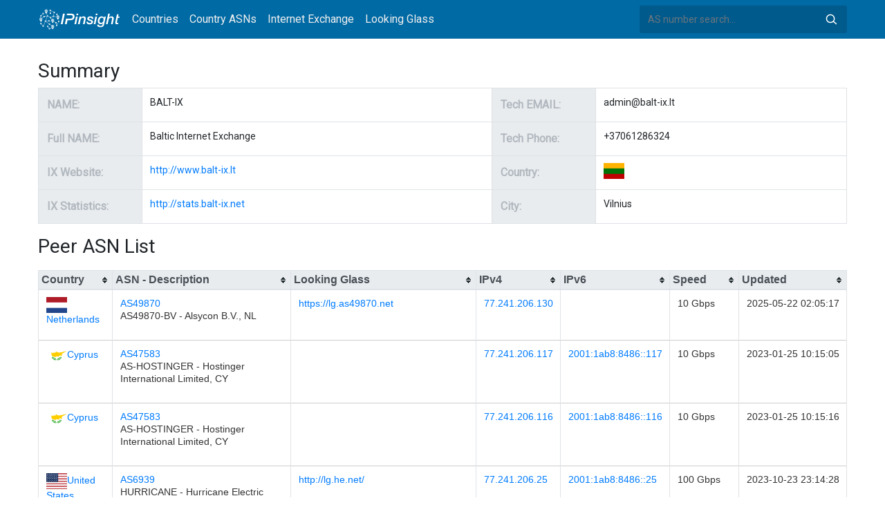

--- FILE ---
content_type: text/html; charset=utf-8
request_url: https://whois.ipinsight.io/ix/2005
body_size: 6595
content:


<!doctype html>
<html lang="en">
<head>
    <meta charset="UTF-8" />
    <meta name="viewport" content="width=device-width, initial-scale=1, user-scalable=no">
    <meta http-equiv="X-UA-Compatible" content="IE=Edge,chrome=1">
    <meta name="google-site-verification" content="JudCK5c2jg8MJ8lawX6oWFRVXKs51w_CtnexqDxsjV8" />
    <title>BALT-IX - Baltic Internet Exchange - Looking Glass | IPInsight.io</title>
    
    
    <link href="//fonts.googleapis.com/css?family=Roboto" rel="stylesheet">
    <link href="/public/css/bootstrap.min.css" rel="stylesheet" type="text/css" />
    <link href="/public/css/tablesorter.min.css" rel="stylesheet" />

    <link rel="dns-prefetch" href="https://cdn.staticfile.org/">
    <link rel="prefetch" href="https://cdn.staticfile.org/font-awesome/4.7.0/css/font-awesome.css">
<body>
<style>
    .address-header {
        background: #eaf3f8;
        padding: 20px 0;
        text-align: center;
    }

    #myTabContent {
        margin-top: 15px;
    }

    .table tr th {
        font-size: 16px;
        padding: .75em;
    }
    .table tr td {
        font-size: 14px;
        padding: .75em;
    }
</style>
<style>
    header {
        position: relative;
        background: #006aa5;
        z-index: 15;
        top: 0;
        left: 0;
        width: 100%;
    }

    .header-searchbar {
        position: relative;
        width: 300px;
    }
    .header-searchbar input {
        border: 0;
        border-radius: 3px;
        font-size: 14px;
        height: 40px;
        padding: .595rem .75rem;
        background: #005a8c;
        color: #fff;
        width: 100%;
    }
    .header-searchbar input:focus{
        outline:0;
        background:#005381;
        color: #fff;
        box-shadow:none
    }
    .search-icon{
        position: absolute;
        font-size: 12px;
        text-indent: -999px;
        overflow: hidden;
        background-color: transparent;
        background-size: 22px;
        background-image: url('/public/images/search-icon-white.svg');
        background-position: 0 0;
        right: 12px;
        top: 9px;
        padding: 0;
        width: 22px;
        height: 22px;
    }
    #top-nav a.nav-link {
        color: #efefef;
    }
    div.container {
        max-width: 1200px;
    }
    #siteLogo {
        display: none;
    }
</style>
<header class="">
    <div class="to-fix-outer">
        <div class="header-inner">
            <nav class="navbar navbar-expand-md">
                <div class="container align-items-center">
                    <a class="logo" href="/" style="width: 120px; height: 30px;"><img id="siteLogo" src="" alt="Logo"></a>
                    <div class="collapse navbar-collapse" id="top-nav">
                        <ul class="navbar-nav ml-md-2">
                            <li class="nav-item"><a class="nav-link" href="/">Countries</a></li>
                            <li class="nav-item"><a class="nav-link" href="/countries">Country ASNs</a></li>
                            <li class="nav-item"><a class="nav-link" href="/ix/">Internet Exchange</a></li>
                            <li class="nav-item"><a class="nav-link" href="/looking-glass/">Looking Glass</a></li>
                        </ul>
                    </div>
                    <div class="header-searchbar">
                        <form action="/search/" method="get">
                            <input id="header-search-input" class="form-control" name="ip" type="text" value="" required="" placeholder="AS number search...">
                            <button class="btn search-icon" type="submit">Search</button>
                        </form>
                    </div>
                </div>
            </nav>
        </div>
    </div>
</header>

        <style>
            #ix-summary tr th {
                color: #b1b8bf;
                background-color: #e9ecef;
                border-color: #dee2e6;
                width:150px;
            }
            #peer-asn-list thead tr.thead-light th {
                padding: 12px auto;
            }
        </style>
<div class="container-fluid">
    <div class="container" style="margin-top: 30px">

    </div>
    <div class="container">
        <h3>Summary</h3>
        <div class="table-responsive">
            <table class="table table-bordered" id="ix-summary">
                <tr>
                    <th>NAME:</th>
                    <td>BALT-IX</td>
                    <th>Tech EMAIL:</th>
                    <td><a href="/cdn-cgi/l/email-protection" class="__cf_email__" data-cfemail="39585d545057795b58554d14504117554d">[email&#160;protected]</a></td>
                </tr>
                <tr>
                    <th>Full NAME:</th>
                    <td>Baltic Internet Exchange</td>
                    <th>Tech Phone:</th>
                    <td>&#43;37061286324</td>
                </tr>
                <tr>
                    <th>IX Website:</th>
                    <td><a href="http://www.balt-ix.lt" target="_blank">http://www.balt-ix.lt</a> </td>
                    <th>Country:</th>
                    <td><img src="/public/flags/LT.svg" width="30px"></td>
                </tr>
                <tr>
                    <th>IX Statistics:</th>
                    <td><a href="http://stats.balt-ix.net" target="_blank">http://stats.balt-ix.net</a> </td>
                    <th>City:</th>
                    <td>Vilnius</td>
                </tr>
            </table>
        </div>
    </div>
    
    <div class="container">
        <h3>Peer ASN List</h3>
        <div class="table-responsive">
            <table id="peer-asn-list" class="table table-bordered">
                <thead>
                <tr class="thead-light">
                    <th>Country</th>
                    <th>ASN - Description</th>
                    <th>Looking Glass</th>
                    <th>IPv4</th>
                    <th>IPv6</th>
                    <th style="width: 100px">Speed</th>
                    <th style="width: 156px">Updated</th>
                </tr>
                </thead>
                <tbody>
                
                <tr>
                    <td><a href="/countries/NL" title="Netherlands"><img width="30px" alt="Netherlands" src="/public/flags/NL.svg"/>Netherlands</a></td>
                    <td><a href="/AS49870" title="AS49870-BV - Alsycon B.V., NL">AS49870</a><br/><p>AS49870-BV - Alsycon B.V., NL</p> </td>
                    <td>
                        
                            <a href="https://lg.as49870.net" title="https://lg.as49870.net" target="_blank">https://lg.as49870.net</a>
                                
                    </td>
                    <td><a href="https://ipinsight.io/ip/77.241.206.130">77.241.206.130</a> </td>
                    <td><a href="https://ipinsight.io/ip/"></a> </td>
                    <td>10 Gbps</td>
                    <td>2025-05-22 02:05:17</td>
                </tr>
                
                <tr>
                    <td><a href="/countries/CY" title="Cyprus"><img width="30px" alt="Cyprus" src="/public/flags/CY.svg"/>Cyprus</a></td>
                    <td><a href="/AS47583" title="AS-HOSTINGER - Hostinger International Limited, CY">AS47583</a><br/><p>AS-HOSTINGER - Hostinger International Limited, CY</p> </td>
                    <td>
                        
                    </td>
                    <td><a href="https://ipinsight.io/ip/77.241.206.117">77.241.206.117</a> </td>
                    <td><a href="https://ipinsight.io/ip/2001:1ab8:8486::117">2001:1ab8:8486::117</a> </td>
                    <td>10 Gbps</td>
                    <td>2023-01-25 10:15:05</td>
                </tr>
                
                <tr>
                    <td><a href="/countries/CY" title="Cyprus"><img width="30px" alt="Cyprus" src="/public/flags/CY.svg"/>Cyprus</a></td>
                    <td><a href="/AS47583" title="AS-HOSTINGER - Hostinger International Limited, CY">AS47583</a><br/><p>AS-HOSTINGER - Hostinger International Limited, CY</p> </td>
                    <td>
                        
                    </td>
                    <td><a href="https://ipinsight.io/ip/77.241.206.116">77.241.206.116</a> </td>
                    <td><a href="https://ipinsight.io/ip/2001:1ab8:8486::116">2001:1ab8:8486::116</a> </td>
                    <td>10 Gbps</td>
                    <td>2023-01-25 10:15:16</td>
                </tr>
                
                <tr>
                    <td><a href="/countries/US" title="United States"><img width="30px" alt="United States" src="/public/flags/US.svg"/>United States</a></td>
                    <td><a href="/AS6939" title="HURRICANE - Hurricane Electric LLC, US">AS6939</a><br/><p>HURRICANE - Hurricane Electric LLC, US</p> </td>
                    <td>
                        
                            <a href="http://lg.he.net/" title="http://lg.he.net/" target="_blank">http://lg.he.net/</a>
                                
                    </td>
                    <td><a href="https://ipinsight.io/ip/77.241.206.25">77.241.206.25</a> </td>
                    <td><a href="https://ipinsight.io/ip/2001:1ab8:8486::25">2001:1ab8:8486::25</a> </td>
                    <td>100 Gbps</td>
                    <td>2023-10-23 23:14:28</td>
                </tr>
                
                <tr>
                    <td><a href="/countries/LT" title="Lithuania"><img width="30px" alt="Lithuania" src="/public/flags/LT.svg"/>Lithuania</a></td>
                    <td><a href="/AS39007" title="BALTICUM-TV-AS - UAB &#34;Balticum TV&#34;, LT">AS39007</a><br/><p>BALTICUM-TV-AS - UAB &#34;Balticum TV&#34;, LT</p> </td>
                    <td>
                        
                    </td>
                    <td><a href="https://ipinsight.io/ip/77.241.206.57">77.241.206.57</a> </td>
                    <td><a href="https://ipinsight.io/ip/"></a> </td>
                    <td>10 Gbps</td>
                    <td>2024-09-24 08:36:51</td>
                </tr>
                
                <tr>
                    <td><a href="/countries/LT" title="Lithuania"><img width="30px" alt="Lithuania" src="/public/flags/LT.svg"/>Lithuania</a></td>
                    <td><a href="/AS39007" title="BALTICUM-TV-AS - UAB &#34;Balticum TV&#34;, LT">AS39007</a><br/><p>BALTICUM-TV-AS - UAB &#34;Balticum TV&#34;, LT</p> </td>
                    <td>
                        
                    </td>
                    <td><a href="https://ipinsight.io/ip/77.241.206.56">77.241.206.56</a> </td>
                    <td><a href="https://ipinsight.io/ip/"></a> </td>
                    <td>10 Gbps</td>
                    <td>2024-09-24 08:36:51</td>
                </tr>
                
                <tr>
                    <td><a href="/countries/LT" title="Lithuania"><img width="30px" alt="Lithuania" src="/public/flags/LT.svg"/>Lithuania</a></td>
                    <td><a href="/AS50610" title="LITRAIL - AB &#34;Lietuvos gelezinkeliai&#34;, LT">AS50610</a><br/><p>LITRAIL - AB &#34;Lietuvos gelezinkeliai&#34;, LT</p> </td>
                    <td>
                        
                    </td>
                    <td><a href="https://ipinsight.io/ip/77.241.206.114">77.241.206.114</a> </td>
                    <td><a href="https://ipinsight.io/ip/"></a> </td>
                    <td>10 Gbps</td>
                    <td>2022-06-21 10:38:13</td>
                </tr>
                
                <tr>
                    <td><a href="/countries/LT" title="Lithuania"><img width="30px" alt="Lithuania" src="/public/flags/LT.svg"/>Lithuania</a></td>
                    <td><a href="/AS56630" title="MELBICOM-EU-AS - Melbikomas UAB, LT">AS56630</a><br/><p>MELBICOM-EU-AS - Melbikomas UAB, LT</p> </td>
                    <td>
                        
                    </td>
                    <td><a href="https://ipinsight.io/ip/77.241.206.68">77.241.206.68</a> </td>
                    <td><a href="https://ipinsight.io/ip/2001:1ab8:8486::68">2001:1ab8:8486::68</a> </td>
                    <td>10 Gbps</td>
                    <td>2025-08-20 02:02:27</td>
                </tr>
                
                <tr>
                    <td><a href="/countries/LT" title="Lithuania"><img width="30px" alt="Lithuania" src="/public/flags/LT.svg"/>Lithuania</a></td>
                    <td><a href="/AS44358" title="DOMREG-ANY-AS - Kauno Technologijos Universitetas, LT">AS44358</a><br/><p>DOMREG-ANY-AS - Kauno Technologijos Universitetas, LT</p> </td>
                    <td>
                        
                    </td>
                    <td><a href="https://ipinsight.io/ip/77.241.206.78">77.241.206.78</a> </td>
                    <td><a href="https://ipinsight.io/ip/2001:1ab8:8486::78">2001:1ab8:8486::78</a> </td>
                    <td>10 Gbps</td>
                    <td>2024-12-20 07:58:51</td>
                </tr>
                
                <tr>
                    <td><a href="/countries/US" title="United States"><img width="30px" alt="United States" src="/public/flags/US.svg"/>United States</a></td>
                    <td><a href="/AS15169" title="GOOGLE - Google LLC, US">AS15169</a><br/><p>GOOGLE - Google LLC, US</p> </td>
                    <td>
                        
                    </td>
                    <td><a href="https://ipinsight.io/ip/77.241.206.42">77.241.206.42</a> </td>
                    <td><a href="https://ipinsight.io/ip/2001:1ab8:8486::42">2001:1ab8:8486::42</a> </td>
                    <td>100 Gbps</td>
                    <td>2024-04-10 11:07:40</td>
                </tr>
                
                <tr>
                    <td><a href="/countries/US" title="United States"><img width="30px" alt="United States" src="/public/flags/US.svg"/>United States</a></td>
                    <td><a href="/AS15169" title="GOOGLE - Google LLC, US">AS15169</a><br/><p>GOOGLE - Google LLC, US</p> </td>
                    <td>
                        
                    </td>
                    <td><a href="https://ipinsight.io/ip/77.241.206.43">77.241.206.43</a> </td>
                    <td><a href="https://ipinsight.io/ip/2001:1ab8:8486::43">2001:1ab8:8486::43</a> </td>
                    <td>100 Gbps</td>
                    <td>2024-04-10 11:07:40</td>
                </tr>
                
                <tr>
                    <td><a href="/countries/UA" title="Ukraine"><img width="30px" alt="Ukraine" src="/public/flags/UA.svg"/>Ukraine</a></td>
                    <td><a href="/AS43133" title="Cosmonova-Broadcast-AS - Cosmonova Broadcast LLC, UA">AS43133</a><br/><p>Cosmonova-Broadcast-AS - Cosmonova Broadcast LLC, UA</p> </td>
                    <td>
                        
                    </td>
                    <td><a href="https://ipinsight.io/ip/77.241.206.137">77.241.206.137</a> </td>
                    <td><a href="https://ipinsight.io/ip/"></a> </td>
                    <td>10 Gbps</td>
                    <td>2023-07-05 13:22:09</td>
                </tr>
                
                <tr>
                    <td><a href="/countries/SE" title="Sweden"><img width="30px" alt="Sweden" src="/public/flags/SE.svg"/>Sweden</a></td>
                    <td><a href="/AS1257" title="SWIPNET - Tele2 Sverige AB, SE">AS1257</a><br/><p>SWIPNET - Tele2 Sverige AB, SE</p> </td>
                    <td>
                        
                            <a href="http://as1257.tele2.net/" title="http://as1257.tele2.net/" target="_blank">http://as1257.tele2.net/</a>
                                
                    </td>
                    <td><a href="https://ipinsight.io/ip/77.241.206.62">77.241.206.62</a> </td>
                    <td><a href="https://ipinsight.io/ip/2001:1ab8:8486::62">2001:1ab8:8486::62</a> </td>
                    <td>30 Gbps</td>
                    <td>2025-05-22 02:05:17</td>
                </tr>
                
                <tr>
                    <td><a href="/countries/EE" title="Estonia"><img width="30px" alt="Estonia" src="/public/flags/EE.svg"/>Estonia</a></td>
                    <td><a href="/AS62005" title="BV-EU-AS - BlueVPS OU, EE">AS62005</a><br/><p>BV-EU-AS - BlueVPS OU, EE</p> </td>
                    <td>
                        
                    </td>
                    <td><a href="https://ipinsight.io/ip/77.241.206.138">77.241.206.138</a> </td>
                    <td><a href="https://ipinsight.io/ip/2001:1ab8:8486::138">2001:1ab8:8486::138</a> </td>
                    <td>10 Gbps</td>
                    <td>2025-03-15 21:58:17</td>
                </tr>
                
                <tr>
                    <td><a href="/countries/LV" title="Latvia"><img width="30px" alt="Latvia" src="/public/flags/LV.svg"/>Latvia</a></td>
                    <td><a href="/AS24651" title="LVBALTICOM-AS - JSC BALTICOM, LV">AS24651</a><br/><p>LVBALTICOM-AS - JSC BALTICOM, LV</p> </td>
                    <td>
                        
                    </td>
                    <td><a href="https://ipinsight.io/ip/77.241.206.94">77.241.206.94</a> </td>
                    <td><a href="https://ipinsight.io/ip/2001:1ab8:8486::94">2001:1ab8:8486::94</a> </td>
                    <td>10 Gbps</td>
                    <td>2023-12-27 06:50:51</td>
                </tr>
                
                <tr>
                    <td><a href="/countries/LT" title="Lithuania"><img width="30px" alt="Lithuania" src="/public/flags/LT.svg"/>Lithuania</a></td>
                    <td><a href="/AS39067" title="Etanetas - ETANETAS UAB, LT">AS39067</a><br/><p>Etanetas - ETANETAS UAB, LT</p> </td>
                    <td>
                        
                    </td>
                    <td><a href="https://ipinsight.io/ip/77.241.206.35">77.241.206.35</a> </td>
                    <td><a href="https://ipinsight.io/ip/"></a> </td>
                    <td>10 Gbps</td>
                    <td>2025-05-22 02:05:17</td>
                </tr>
                
                <tr>
                    <td><a href="/countries/EE" title="Estonia"><img width="30px" alt="Estonia" src="/public/flags/EE.svg"/>Estonia</a></td>
                    <td><a href="/AS8728" title="AS INFONET, EE">AS8728</a><br/><p>AS INFONET, EE</p> </td>
                    <td>
                        
                    </td>
                    <td><a href="https://ipinsight.io/ip/77.241.206.98">77.241.206.98</a> </td>
                    <td><a href="https://ipinsight.io/ip/2001:1ab8:8486::98">2001:1ab8:8486::98</a> </td>
                    <td>10 Gbps</td>
                    <td>2020-04-01 09:25:37</td>
                </tr>
                
                <tr>
                    <td><a href="/countries/LT" title="Lithuania"><img width="30px" alt="Lithuania" src="/public/flags/LT.svg"/>Lithuania</a></td>
                    <td><a href="/AS34120" title="VT-ASN - Verslo Tiltas UAB, LT">AS34120</a><br/><p>VT-ASN - Verslo Tiltas UAB, LT</p> </td>
                    <td>
                        
                    </td>
                    <td><a href="https://ipinsight.io/ip/77.241.206.80">77.241.206.80</a> </td>
                    <td><a href="https://ipinsight.io/ip/2001:1ab8:8486::80">2001:1ab8:8486::80</a> </td>
                    <td>10 Gbps</td>
                    <td>2020-02-19 04:07:33</td>
                </tr>
                
                <tr>
                    <td><a href="/countries/LT" title="Lithuania"><img width="30px" alt="Lithuania" src="/public/flags/LT.svg"/>Lithuania</a></td>
                    <td><a href="/AS15419" title="LRTC-AS - SC &#34;Lithuanian Radio and TV Center&#34;, LT">AS15419</a><br/><p>LRTC-AS - SC &#34;Lithuanian Radio and TV Center&#34;, LT</p> </td>
                    <td>
                        
                    </td>
                    <td><a href="https://ipinsight.io/ip/77.241.206.17">77.241.206.17</a> </td>
                    <td><a href="https://ipinsight.io/ip/2001:1ab8:8486::17">2001:1ab8:8486::17</a> </td>
                    <td>20 Gbps</td>
                    <td>2020-02-19 04:07:33</td>
                </tr>
                
                <tr>
                    <td><a href="/countries/LV" title="Latvia"><img width="30px" alt="Latvia" src="/public/flags/LV.svg"/>Latvia</a></td>
                    <td><a href="/AS42532" title="VEESP-LV-AS - SIA VEESP, LV">AS42532</a><br/><p>VEESP-LV-AS - SIA VEESP, LV</p> </td>
                    <td>
                        
                            <a href="http://lv-lg.veesp.com/" title="http://lv-lg.veesp.com/" target="_blank">http://lv-lg.veesp.com/</a>
                                
                    </td>
                    <td><a href="https://ipinsight.io/ip/77.241.206.152">77.241.206.152</a> </td>
                    <td><a href="https://ipinsight.io/ip/2001:1ab8:8486::152">2001:1ab8:8486::152</a> </td>
                    <td>40 Gbps</td>
                    <td>2025-03-11 15:37:14</td>
                </tr>
                
                <tr>
                    <td><a href="/countries/LT" title="Lithuania"><img width="30px" alt="Lithuania" src="/public/flags/LT.svg"/>Lithuania</a></td>
                    <td><a href="/AS24645" title="CSC-TELECOM-LT - CSC Telecom, UAB, LT">AS24645</a><br/><p>CSC-TELECOM-LT - CSC Telecom, UAB, LT</p> </td>
                    <td>
                        
                    </td>
                    <td><a href="https://ipinsight.io/ip/77.241.206.29">77.241.206.29</a> </td>
                    <td><a href="https://ipinsight.io/ip/2001:1ab8:8486::29">2001:1ab8:8486::29</a> </td>
                    <td>10 Gbps</td>
                    <td>2020-02-19 04:07:33</td>
                </tr>
                
                <tr>
                    <td><a href="/countries/LT" title="Lithuania"><img width="30px" alt="Lithuania" src="/public/flags/LT.svg"/>Lithuania</a></td>
                    <td><a href="/AS25190" title="KIS-AS - UAB &#34;Kauno interneto sistemos&#34;, LT">AS25190</a><br/><p>KIS-AS - UAB &#34;Kauno interneto sistemos&#34;, LT</p> </td>
                    <td>
                        
                    </td>
                    <td><a href="https://ipinsight.io/ip/77.241.206.21">77.241.206.21</a> </td>
                    <td><a href="https://ipinsight.io/ip/"></a> </td>
                    <td>10 Gbps</td>
                    <td>2020-02-19 04:07:33</td>
                </tr>
                
                <tr>
                    <td><a href="/countries/LV" title="Latvia"><img width="30px" alt="Latvia" src="/public/flags/LV.svg"/>Latvia</a></td>
                    <td><a href="/AS8194" title="VITA - VAS &#34;Latvijas Valsts radio un televizijas centrs&#34;, LV">AS8194</a><br/><p>VITA - VAS &#34;Latvijas Valsts radio un televizijas centrs&#34;, LV</p> </td>
                    <td>
                        
                    </td>
                    <td><a href="https://ipinsight.io/ip/77.241.206.140">77.241.206.140</a> </td>
                    <td><a href="https://ipinsight.io/ip/2001:1ab8:8486::140">2001:1ab8:8486::140</a> </td>
                    <td>10 Gbps</td>
                    <td>2023-10-19 01:14:01</td>
                </tr>
                
                <tr>
                    <td><a href="/countries/LT" title="Lithuania"><img width="30px" alt="Lithuania" src="/public/flags/LT.svg"/>Lithuania</a></td>
                    <td><a href="/AS62282" title="RACKRAY - UAB Delska Lithuania, LT">AS62282</a><br/><p>RACKRAY - UAB Delska Lithuania, LT</p> </td>
                    <td>
                        
                            <a href="https://status.rackray.com/" title="https://status.rackray.com/" target="_blank">https://status.rackray.com/</a>
                                
                    </td>
                    <td><a href="https://ipinsight.io/ip/77.241.206.15">77.241.206.15</a> </td>
                    <td><a href="https://ipinsight.io/ip/"></a> </td>
                    <td>10 Gbps</td>
                    <td>2026-01-08 18:04:07</td>
                </tr>
                
                <tr>
                    <td><a href="/countries/UA" title="Ukraine"><img width="30px" alt="Ukraine" src="/public/flags/UA.svg"/>Ukraine</a></td>
                    <td><a href="/AS34867" title="COSMONOVA-AS - Cosmonova LLC, UA">AS34867</a><br/><p>COSMONOVA-AS - Cosmonova LLC, UA</p> </td>
                    <td>
                        
                            <a href="http://lg.cosmonova.net.ua/" title="http://lg.cosmonova.net.ua/" target="_blank">http://lg.cosmonova.net.ua/</a>
                                
                    </td>
                    <td><a href="https://ipinsight.io/ip/77.241.206.136">77.241.206.136</a> </td>
                    <td><a href="https://ipinsight.io/ip/2001:1ab8:8486::136">2001:1ab8:8486::136</a> </td>
                    <td>10 Gbps</td>
                    <td>2023-06-02 15:23:30</td>
                </tr>
                
                <tr>
                    <td><a href="/countries/LT" title="Lithuania"><img width="30px" alt="Lithuania" src="/public/flags/LT.svg"/>Lithuania</a></td>
                    <td><a href="/AS56847" title="ZAIBAS - V.Ivanciko individuali imone &#34;Zaibas&#34;, LT">AS56847</a><br/><p>ZAIBAS - V.Ivanciko individuali imone &#34;Zaibas&#34;, LT</p> </td>
                    <td>
                        
                    </td>
                    <td><a href="https://ipinsight.io/ip/77.241.206.36">77.241.206.36</a> </td>
                    <td><a href="https://ipinsight.io/ip/"></a> </td>
                    <td>1 Gbps</td>
                    <td>2020-02-19 04:07:33</td>
                </tr>
                
                <tr>
                    <td><a href="/countries/EE" title="Estonia"><img width="30px" alt="Estonia" src="/public/flags/EE.svg"/>Estonia</a></td>
                    <td><a href="/AS39823" title="COMPIC - Compic OU, EE">AS39823</a><br/><p>COMPIC - Compic OU, EE</p> </td>
                    <td>
                        
                    </td>
                    <td><a href="https://ipinsight.io/ip/77.241.206.134">77.241.206.134</a> </td>
                    <td><a href="https://ipinsight.io/ip/2001:1ab8:8486::134">2001:1ab8:8486::134</a> </td>
                    <td>10 Gbps</td>
                    <td>2023-05-04 18:26:31</td>
                </tr>
                
                <tr>
                    <td><a href="/countries/EE" title="Estonia"><img width="30px" alt="Estonia" src="/public/flags/EE.svg"/>Estonia</a></td>
                    <td><a href="/AS3221" title="EENet-AS - Haridus- ja Teadusministeerium, EE">AS3221</a><br/><p>EENet-AS - Haridus- ja Teadusministeerium, EE</p> </td>
                    <td>
                        
                    </td>
                    <td><a href="https://ipinsight.io/ip/77.241.206.154">77.241.206.154</a> </td>
                    <td><a href="https://ipinsight.io/ip/2001:1ab8:8486::154">2001:1ab8:8486::154</a> </td>
                    <td>10 Gbps</td>
                    <td>2025-06-03 01:56:54</td>
                </tr>
                
                <tr>
                    <td><a href="/countries/LT" title="Lithuania"><img width="30px" alt="Lithuania" src="/public/flags/LT.svg"/>Lithuania</a></td>
                    <td><a href="/AS33922" title="NTT-LT-AS - UAB Nacionalinis Telekomunikaciju Tinklas, LT">AS33922</a><br/><p>NTT-LT-AS - UAB Nacionalinis Telekomunikaciju Tinklas, LT</p> </td>
                    <td>
                        
                    </td>
                    <td><a href="https://ipinsight.io/ip/77.241.206.27">77.241.206.27</a> </td>
                    <td><a href="https://ipinsight.io/ip/"></a> </td>
                    <td>10 Gbps</td>
                    <td>2025-05-22 02:05:17</td>
                </tr>
                
                <tr>
                    <td><a href="/countries/SE" title="Sweden"><img width="30px" alt="Sweden" src="/public/flags/SE.svg"/>Sweden</a></td>
                    <td><a href="/AS8674" title="NETNOD-IX - Netnod AB, SE">AS8674</a><br/><p>NETNOD-IX - Netnod AB, SE</p> </td>
                    <td>
                        
                    </td>
                    <td><a href="https://ipinsight.io/ip/77.241.206.128">77.241.206.128</a> </td>
                    <td><a href="https://ipinsight.io/ip/2001:1ab8:8486::128">2001:1ab8:8486::128</a> </td>
                    <td>10 Gbps</td>
                    <td>2022-09-02 12:47:04</td>
                </tr>
                
                <tr>
                    <td><a href="/countries/LT" title="Lithuania"><img width="30px" alt="Lithuania" src="/public/flags/LT.svg"/>Lithuania</a></td>
                    <td><a href="/AS15440" title="Baltneta - UAB &#34;Baltnetos komunikacijos&#34;, LT">AS15440</a><br/><p>Baltneta - UAB &#34;Baltnetos komunikacijos&#34;, LT</p> </td>
                    <td>
                        
                    </td>
                    <td><a href="https://ipinsight.io/ip/77.241.206.2">77.241.206.2</a> </td>
                    <td><a href="https://ipinsight.io/ip/2001:1ab8:8486::2">2001:1ab8:8486::2</a> </td>
                    <td>100 Gbps</td>
                    <td>2022-08-08 11:44:04</td>
                </tr>
                
                <tr>
                    <td><a href="/countries/EE" title="Estonia"><img width="30px" alt="Estonia" src="/public/flags/EE.svg"/>Estonia</a></td>
                    <td><a href="/AS61307" title="EE-AS-STV - AS STV, EE">AS61307</a><br/><p>EE-AS-STV - AS STV, EE</p> </td>
                    <td>
                        
                    </td>
                    <td><a href="https://ipinsight.io/ip/77.241.206.102">77.241.206.102</a> </td>
                    <td><a href="https://ipinsight.io/ip/"></a> </td>
                    <td>1 Gbps</td>
                    <td>2025-05-22 02:05:17</td>
                </tr>
                
                <tr>
                    <td><a href="/countries/LT" title="Lithuania"><img width="30px" alt="Lithuania" src="/public/flags/LT.svg"/>Lithuania</a></td>
                    <td><a href="/AS42774" title="BB-AS - Blue Bridge MSP, UAB, LT">AS42774</a><br/><p>BB-AS - Blue Bridge MSP, UAB, LT</p> </td>
                    <td>
                        
                    </td>
                    <td><a href="https://ipinsight.io/ip/77.241.206.48">77.241.206.48</a> </td>
                    <td><a href="https://ipinsight.io/ip/"></a> </td>
                    <td>10 Gbps</td>
                    <td>2023-11-07 10:09:42</td>
                </tr>
                
                <tr>
                    <td><a href="/countries/LT" title="Lithuania"><img width="30px" alt="Lithuania" src="/public/flags/LT.svg"/>Lithuania</a></td>
                    <td><a href="/AS42181" title="Asseco_Lietuva-AS - Sintagma, UAB, LT">AS42181</a><br/><p>Asseco_Lietuva-AS - Sintagma, UAB, LT</p> </td>
                    <td>
                        
                    </td>
                    <td><a href="https://ipinsight.io/ip/77.241.206.74">77.241.206.74</a> </td>
                    <td><a href="https://ipinsight.io/ip/"></a> </td>
                    <td>1 Gbps</td>
                    <td>2020-02-19 04:07:33</td>
                </tr>
                
                <tr>
                    <td><a href="/countries/US" title="United States"><img width="30px" alt="United States" src="/public/flags/US.svg"/>United States</a></td>
                    <td><a href="/AS13335" title="CLOUDFLARENET - Cloudflare, Inc., US">AS13335</a><br/><p>CLOUDFLARENET - Cloudflare, Inc., US</p> </td>
                    <td>
                        
                    </td>
                    <td><a href="https://ipinsight.io/ip/77.241.206.33">77.241.206.33</a> </td>
                    <td><a href="https://ipinsight.io/ip/2001:1ab8:8486::33">2001:1ab8:8486::33</a> </td>
                    <td>100 Gbps</td>
                    <td>2025-01-14 00:52:37</td>
                </tr>
                
                <tr>
                    <td><a href="/countries/LT" title="Lithuania"><img width="30px" alt="Lithuania" src="/public/flags/LT.svg"/>Lithuania</a></td>
                    <td><a href="/AS21412" title="CGATES-AS - UAB &#34;Cgates&#34;, LT">AS21412</a><br/><p>CGATES-AS - UAB &#34;Cgates&#34;, LT</p> </td>
                    <td>
                        
                    </td>
                    <td><a href="https://ipinsight.io/ip/77.241.206.10">77.241.206.10</a> </td>
                    <td><a href="https://ipinsight.io/ip/2001:1ab8:8486::10">2001:1ab8:8486::10</a> </td>
                    <td>100 Gbps</td>
                    <td>2022-05-12 13:08:27</td>
                </tr>
                
                <tr>
                    <td><a href="/countries/EE" title="Estonia"><img width="30px" alt="Estonia" src="/public/flags/EE.svg"/>Estonia</a></td>
                    <td><a href="/AS2586" title="UNINET-AS - Elisa Eesti AS, EE">AS2586</a><br/><p>UNINET-AS - Elisa Eesti AS, EE</p> </td>
                    <td>
                        
                    </td>
                    <td><a href="https://ipinsight.io/ip/77.241.206.161">77.241.206.161</a> </td>
                    <td><a href="https://ipinsight.io/ip/2001:1ab8:8486::161">2001:1ab8:8486::161</a> </td>
                    <td>10 Gbps</td>
                    <td>2025-09-11 07:12:15</td>
                </tr>
                
                <tr>
                    <td><a href="/countries/EE" title="Estonia"><img width="30px" alt="Estonia" src="/public/flags/EE.svg"/>Estonia</a></td>
                    <td><a href="/AS2586" title="UNINET-AS - Elisa Eesti AS, EE">AS2586</a><br/><p>UNINET-AS - Elisa Eesti AS, EE</p> </td>
                    <td>
                        
                    </td>
                    <td><a href="https://ipinsight.io/ip/77.241.206.160">77.241.206.160</a> </td>
                    <td><a href="https://ipinsight.io/ip/2001:1ab8:8486::160">2001:1ab8:8486::160</a> </td>
                    <td>10 Gbps</td>
                    <td>2025-09-11 07:11:26</td>
                </tr>
                
                <tr>
                    <td><a href="/countries/LT" title="Lithuania"><img width="30px" alt="Lithuania" src="/public/flags/LT.svg"/>Lithuania</a></td>
                    <td><a href="/AS2847" title="LITNET - Kauno Technologijos Universitetas, LT">AS2847</a><br/><p>LITNET - Kauno Technologijos Universitetas, LT</p> </td>
                    <td>
                        
                    </td>
                    <td><a href="https://ipinsight.io/ip/77.241.206.16">77.241.206.16</a> </td>
                    <td><a href="https://ipinsight.io/ip/2001:1ab8:8486::16">2001:1ab8:8486::16</a> </td>
                    <td>10 Gbps</td>
                    <td>2020-02-19 04:07:33</td>
                </tr>
                
                <tr>
                    <td><a href="/countries/LT" title="Lithuania"><img width="30px" alt="Lithuania" src="/public/flags/LT.svg"/>Lithuania</a></td>
                    <td><a href="/AS61053" title="VPSNET-AS - UAB ESNET, LT">AS61053</a><br/><p>VPSNET-AS - UAB ESNET, LT</p> </td>
                    <td>
                        
                            <a href="https://lg.vpsnet.com" title="https://lg.vpsnet.com" target="_blank">https://lg.vpsnet.com</a>
                                
                    </td>
                    <td><a href="https://ipinsight.io/ip/77.241.206.23">77.241.206.23</a> </td>
                    <td><a href="https://ipinsight.io/ip/2001:1ab8:8486::23">2001:1ab8:8486::23</a> </td>
                    <td>20 Gbps</td>
                    <td>2025-12-15 13:52:55</td>
                </tr>
                
                <tr>
                    <td><a href="/countries/LT" title="Lithuania"><img width="30px" alt="Lithuania" src="/public/flags/LT.svg"/>Lithuania</a></td>
                    <td><a href="/AS43700" title="CO-AS - UAB Consilium Optimum, LT">AS43700</a><br/><p>CO-AS - UAB Consilium Optimum, LT</p> </td>
                    <td>
                        
                    </td>
                    <td><a href="https://ipinsight.io/ip/77.241.206.20">77.241.206.20</a> </td>
                    <td><a href="https://ipinsight.io/ip/"></a> </td>
                    <td>20 Gbps</td>
                    <td>2023-08-01 11:14:12</td>
                </tr>
                
                <tr>
                    <td><a href="/countries/LT" title="Lithuania"><img width="30px" alt="Lithuania" src="/public/flags/LT.svg"/>Lithuania</a></td>
                    <td><a href="/AS43700" title="CO-AS - UAB Consilium Optimum, LT">AS43700</a><br/><p>CO-AS - UAB Consilium Optimum, LT</p> </td>
                    <td>
                        
                    </td>
                    <td><a href="https://ipinsight.io/ip/77.241.206.18">77.241.206.18</a> </td>
                    <td><a href="https://ipinsight.io/ip/"></a> </td>
                    <td>20 Gbps</td>
                    <td>2023-08-01 11:16:47</td>
                </tr>
                
                <tr>
                    <td><a href="/countries/LV" title="Latvia"><img width="30px" alt="Latvia" src="/public/flags/LV.svg"/>Latvia</a></td>
                    <td><a href="/AS12847" title="LMT-NET - Latvijas Mobilais Telefons SIA, LV">AS12847</a><br/><p>LMT-NET - Latvijas Mobilais Telefons SIA, LV</p> </td>
                    <td>
                        
                    </td>
                    <td><a href="https://ipinsight.io/ip/77.241.206.132">77.241.206.132</a> </td>
                    <td><a href="https://ipinsight.io/ip/2001:1ab8:8486::132">2001:1ab8:8486::132</a> </td>
                    <td>20 Gbps</td>
                    <td>2023-02-22 06:50:55</td>
                </tr>
                
                <tr>
                    <td><a href="/countries/CH" title="Switzerland"><img width="30px" alt="Switzerland" src="/public/flags/CH.svg"/>Switzerland</a></td>
                    <td><a href="/AS3303" title="SWISSCOM - Swisscom (Schweiz) AG, CH">AS3303</a><br/><p>SWISSCOM - Swisscom (Schweiz) AG, CH</p> </td>
                    <td>
                        
                    </td>
                    <td><a href="https://ipinsight.io/ip/77.241.206.156">77.241.206.156</a> </td>
                    <td><a href="https://ipinsight.io/ip/2001:1ab8:8486::156">2001:1ab8:8486::156</a> </td>
                    <td>10 Gbps</td>
                    <td>2025-06-04 15:30:55</td>
                </tr>
                
                <tr>
                    <td><a href="/countries/LT" title="Lithuania"><img width="30px" alt="Lithuania" src="/public/flags/LT.svg"/>Lithuania</a></td>
                    <td><a href="/AS21211" title="PENKI-AS - Penkiu kontinentu komunikaciju centras, Ltd., LT">AS21211</a><br/><p>PENKI-AS - Penkiu kontinentu komunikaciju centras, Ltd., LT</p> </td>
                    <td>
                        
                    </td>
                    <td><a href="https://ipinsight.io/ip/77.241.206.14">77.241.206.14</a> </td>
                    <td><a href="https://ipinsight.io/ip/"></a> </td>
                    <td>20 Gbps</td>
                    <td>2025-05-22 02:05:17</td>
                </tr>
                
                <tr>
                    <td><a href="/countries/LT" title="Lithuania"><img width="30px" alt="Lithuania" src="/public/flags/LT.svg"/>Lithuania</a></td>
                    <td><a href="/AS13194" title="BITE - UAB &#34;Bite Lietuva&#34;, LT">AS13194</a><br/><p>BITE - UAB &#34;Bite Lietuva&#34;, LT</p> </td>
                    <td>
                        
                            <a href="http://www.tinklomatas.lt/LookingGlass/" title="http://www.tinklomatas.lt/LookingGlass/" target="_blank">http://www.tinklomatas.lt/LookingGlass/</a>
                                
                    </td>
                    <td><a href="https://ipinsight.io/ip/77.241.206.11">77.241.206.11</a> </td>
                    <td><a href="https://ipinsight.io/ip/2001:1ab8:8486::11">2001:1ab8:8486::11</a> </td>
                    <td>40 Gbps</td>
                    <td>2025-05-22 02:05:17</td>
                </tr>
                
                <tr>
                    <td><a href="/countries/LT" title="Lithuania"><img width="30px" alt="Lithuania" src="/public/flags/LT.svg"/>Lithuania</a></td>
                    <td><a href="/AS24607" title="LENET - UAB &#34;Ignitis grupes paslaugu centras&#34;, LT">AS24607</a><br/><p>LENET - UAB &#34;Ignitis grupes paslaugu centras&#34;, LT</p> </td>
                    <td>
                        
                    </td>
                    <td><a href="https://ipinsight.io/ip/77.241.206.90">77.241.206.90</a> </td>
                    <td><a href="https://ipinsight.io/ip/"></a> </td>
                    <td>10 Gbps</td>
                    <td>2022-07-21 09:30:38</td>
                </tr>
                
                <tr>
                    <td><a href="/countries/LT" title="Lithuania"><img width="30px" alt="Lithuania" src="/public/flags/LT.svg"/>Lithuania</a></td>
                    <td><a href="/AS20846" title="PARABOLE-AS - UAB &#34;Parabole&#34;, LT">AS20846</a><br/><p>PARABOLE-AS - UAB &#34;Parabole&#34;, LT</p> </td>
                    <td>
                        
                    </td>
                    <td><a href="https://ipinsight.io/ip/77.241.206.54">77.241.206.54</a> </td>
                    <td><a href="https://ipinsight.io/ip/"></a> </td>
                    <td>10 Gbps</td>
                    <td>2020-02-19 04:07:33</td>
                </tr>
                
                <tr>
                    <td><a href="/countries/US" title="United States"><img width="30px" alt="United States" src="/public/flags/US.svg"/>United States</a></td>
                    <td><a href="/AS26415" title="VERISIGN-INC - VeriSign Global Registry Services, US">AS26415</a><br/><p>VERISIGN-INC - VeriSign Global Registry Services, US</p> </td>
                    <td>
                        
                    </td>
                    <td><a href="https://ipinsight.io/ip/77.241.206.52">77.241.206.52</a> </td>
                    <td><a href="https://ipinsight.io/ip/2001:1ab8:8486::52">2001:1ab8:8486::52</a> </td>
                    <td>1 Gbps</td>
                    <td>2020-02-19 04:07:33</td>
                </tr>
                
                <tr>
                    <td><a href="/countries/LT" title="Lithuania"><img width="30px" alt="Lithuania" src="/public/flags/LT.svg"/>Lithuania</a></td>
                    <td><a href="/AS43627" title="KLI-AS - UAB &#34;Besmegeniai&#34;, LT">AS43627</a><br/><p>KLI-AS - UAB &#34;Besmegeniai&#34;, LT</p> </td>
                    <td>
                        
                    </td>
                    <td><a href="https://ipinsight.io/ip/77.241.206.82">77.241.206.82</a> </td>
                    <td><a href="https://ipinsight.io/ip/"></a> </td>
                    <td>10 Gbps</td>
                    <td>2020-02-19 04:07:33</td>
                </tr>
                
                <tr>
                    <td><a href="/countries/US" title="United States"><img width="30px" alt="United States" src="/public/flags/US.svg"/>United States</a></td>
                    <td><a href="/AS63293" title="FACEBOOK-OFFNET - Facebook, Inc., US">AS63293</a><br/><p>FACEBOOK-OFFNET - Facebook, Inc., US</p> </td>
                    <td>
                        
                    </td>
                    <td><a href="https://ipinsight.io/ip/77.241.206.100">77.241.206.100</a> </td>
                    <td><a href="https://ipinsight.io/ip/2001:1ab8:8486::100">2001:1ab8:8486::100</a> </td>
                    <td>100 Gbps</td>
                    <td>2024-12-10 07:40:08</td>
                </tr>
                
                <tr>
                    <td><a href="/countries/LT" title="Lithuania"><img width="30px" alt="Lithuania" src="/public/flags/LT.svg"/>Lithuania</a></td>
                    <td><a href="/AS15908" title="AS-Medbank - UAB &#34;Medicinos bankas&#34;, LT">AS15908</a><br/><p>AS-Medbank - UAB &#34;Medicinos bankas&#34;, LT</p> </td>
                    <td>
                        
                    </td>
                    <td><a href="https://ipinsight.io/ip/77.241.206.118">77.241.206.118</a> </td>
                    <td><a href="https://ipinsight.io/ip/"></a> </td>
                    <td>10 Gbps</td>
                    <td>2023-08-29 12:54:08</td>
                </tr>
                
                <tr>
                    <td><a href="/countries/LT" title="Lithuania"><img width="30px" alt="Lithuania" src="/public/flags/LT.svg"/>Lithuania</a></td>
                    <td><a href="/AS24852" title="VINITA - UAB INIT, LT">AS24852</a><br/><p>VINITA - UAB INIT, LT</p> </td>
                    <td>
                        
                    </td>
                    <td><a href="https://ipinsight.io/ip/77.241.206.12">77.241.206.12</a> </td>
                    <td><a href="https://ipinsight.io/ip/2001:1ab8:8486::12">2001:1ab8:8486::12</a> </td>
                    <td>30 Gbps</td>
                    <td>2024-01-22 10:39:00</td>
                </tr>
                
                <tr>
                    <td><a href="/countries/LT" title="Lithuania"><img width="30px" alt="Lithuania" src="/public/flags/LT.svg"/>Lithuania</a></td>
                    <td><a href="/AS28917" title="Fiord-AS - Fiord Networks, UAB, LT">AS28917</a><br/><p>Fiord-AS - Fiord Networks, UAB, LT</p> </td>
                    <td>
                        
                            <a href="http://www.fiord.ru/lg/" title="http://www.fiord.ru/lg/" target="_blank">http://www.fiord.ru/lg/</a>
                                
                    </td>
                    <td><a href="https://ipinsight.io/ip/77.241.206.104">77.241.206.104</a> </td>
                    <td><a href="https://ipinsight.io/ip/2001:1ab8:8486::104">2001:1ab8:8486::104</a> </td>
                    <td>20 Gbps</td>
                    <td>2022-06-21 17:21:14</td>
                </tr>
                
                </tbody>
            </table>
        </div>
    </div>
    
</div>


<footer>
    <p style="text-align: center;">&copy; 2026 IPInsight.io Elapsed: 0ms</p>
</footer>
        <style>.grecaptcha-badge{display: none}</style>
<script data-cfasync="false" src="/cdn-cgi/scripts/5c5dd728/cloudflare-static/email-decode.min.js"></script><script src="//cdn.bootcdn.net/ajax/libs/jquery/3.5.1/jquery.min.js"></script>
<script src="//www.recaptcha.net/recaptcha/api.js?render=6LdtV-8UAAAAAKjfP71-PvyWopEwNVik8E0p9Cal" charset="UTF-8"></script>
<script>
    if (location.host.indexOf('.ipinsight.io') > -1) {
        $.getScript("https://ajs.ipip.net/ipinsight.js");
        $('#siteLogo').attr('src', '/public/images/logo.svg').show();
    } else {
        $.getScript("https://ajs.ipip.net/ipipw.js");
        $('#siteLogo').attr('src', '/public/images/Logo_IPIP.png').show();
        grecaptcha.ready(function() {
            grecaptcha.execute('6LdtV-8UAAAAAKjfP71-PvyWopEwNVik8E0p9Cal', {action: 'whois_domain'}).then(function(token) {
                $.post('/google/recaptcha', {token:token}, function (res) {});
            });
        });
    }
</script>

<script src="/public/js/popper.min.js" charset="UTF-8" ></script>
<script src="/public/js/bootstrap.min.js" charset="UTF-8" ></script>
<script src="/public/js/jquery.tablesorter.min.js" charset="utf-8"></script>
<script src="/public/js/jquery.tablesorter.widgets.min.js" charset="utf-8"></script>


<script>
    $(function(){
        $('table').tablesorter({
            usNumberFormat : true,
        });
    });
</script>
<script defer src="https://static.cloudflareinsights.com/beacon.min.js/vcd15cbe7772f49c399c6a5babf22c1241717689176015" integrity="sha512-ZpsOmlRQV6y907TI0dKBHq9Md29nnaEIPlkf84rnaERnq6zvWvPUqr2ft8M1aS28oN72PdrCzSjY4U6VaAw1EQ==" data-cf-beacon='{"version":"2024.11.0","token":"45c251ddeb4e44a0bb76b7f979053bd0","r":1,"server_timing":{"name":{"cfCacheStatus":true,"cfEdge":true,"cfExtPri":true,"cfL4":true,"cfOrigin":true,"cfSpeedBrain":true},"location_startswith":null}}' crossorigin="anonymous"></script>
<script>(function(){function c(){var b=a.contentDocument||a.contentWindow.document;if(b){var d=b.createElement('script');d.innerHTML="window.__CF$cv$params={r:'9c0415f69cae003d',t:'MTc2ODgwMjE1NA=='};var a=document.createElement('script');a.src='/cdn-cgi/challenge-platform/scripts/jsd/main.js';document.getElementsByTagName('head')[0].appendChild(a);";b.getElementsByTagName('head')[0].appendChild(d)}}if(document.body){var a=document.createElement('iframe');a.height=1;a.width=1;a.style.position='absolute';a.style.top=0;a.style.left=0;a.style.border='none';a.style.visibility='hidden';document.body.appendChild(a);if('loading'!==document.readyState)c();else if(window.addEventListener)document.addEventListener('DOMContentLoaded',c);else{var e=document.onreadystatechange||function(){};document.onreadystatechange=function(b){e(b);'loading'!==document.readyState&&(document.onreadystatechange=e,c())}}}})();</script></body>
</html>


--- FILE ---
content_type: image/svg+xml
request_url: https://whois.ipinsight.io/public/images/logo.svg
body_size: 10430
content:
<?xml version="1.0" encoding="UTF-8"?>
<svg width="120px" height="30px" viewBox="0 0 120 30" version="1.1" xmlns="http://www.w3.org/2000/svg" xmlns:xlink="http://www.w3.org/1999/xlink">
    <!-- Generator: Sketch 55.2 (78181) - https://sketchapp.com -->
    <title>画板</title>
    <desc>Created with Sketch.</desc>
    <g id="画板" stroke="none" stroke-width="1" fill="none" fill-rule="evenodd">
        <path d="M12.5124373,5.9350557 L13.5516195,9.20105692 C13.5676586,9.20035475 13.5837879,9.2 13.6,9.2 C14.2006097,9.2 14.6875,9.68689033 14.6875,10.2875 C14.6875,10.3473801 14.6826604,10.4061299 14.6733509,10.4633794 L17.045387,11.8586948 C17.2404424,11.5670454 17.5727939,11.375 17.95,11.375 C18.3430293,11.375 18.687362,11.5834954 18.8784282,11.8959165 L21.253264,10.9459822 C21.2267081,10.8518801 21.2125,10.7525993 21.2125,10.65 C21.2125,10.0493903 21.6993903,9.5625 22.3,9.5625 C22.3193442,9.5625 22.3385703,9.56300506 22.3576661,9.56400272 L22.9755397,5.85676103 C22.5791926,5.6944083 22.3,5.30480861 22.3,4.85 C22.3,4.73952573 22.3164729,4.63289891 22.3470963,4.5324418 L18.4655948,2.59169107 C18.3036643,2.81290162 18.0601635,2.97064168 17.7793772,3.02062647 L17.9145921,5.18406552 C17.9263486,5.18368946 17.9381522,5.1835 17.95,5.1835 C18.5506097,5.1835 19.0375,5.67039033 19.0375,6.271 C19.0375,6.87160967 18.5506097,7.3585 17.95,7.3585 C17.3493903,7.3585 16.8625,6.87160967 16.8625,6.271 C16.8625,5.80937119 17.1501288,5.41492168 17.5559488,5.25708901 L17.4163879,3.02411528 C16.8970733,2.94203956 16.5,2.49239049 16.5,1.95 C16.5,1.34939033 16.9868903,0.8625 17.5875,0.8625 C18.1881097,0.8625 18.675,1.34939033 18.675,1.95 C18.675,2.06047427 18.6585271,2.16710109 18.6279037,2.2675582 L22.5094052,4.20830893 C22.707256,3.93802828 23.0268796,3.7625 23.3875,3.7625 C23.9881097,3.7625 24.475,4.24939033 24.475,4.85 C24.475,5.45060967 23.9881097,5.9375 23.3875,5.9375 C23.3681558,5.9375 23.3489297,5.93699494 23.3298339,5.93599728 L22.7119603,9.64323897 C23.1083074,9.8055917 23.3875,10.1951914 23.3875,10.65 C23.3875,10.6677304 23.3870757,10.6853616 23.3862367,10.7028842 L26.6568909,11.2005925 C26.7157566,10.4586704 27.1469222,9.82157623 27.7635534,9.47614417 L27.4431801,8.83539745 C27.4206325,8.83679226 27.3978989,8.8375 27.375,8.8375 C26.7743903,8.8375 26.2875,8.35060967 26.2875,7.75 C26.2875,7.14939033 26.7743903,6.6625 27.375,6.6625 C27.9756097,6.6625 28.4625,7.14939033 28.4625,7.75 C28.4625,8.19776305 28.1918905,8.58232187 27.8052951,8.74905288 L28.093758,9.32597865 C28.3222844,9.24441636 28.5684552,9.2 28.825,9.2 C30.0262193,9.2 31,10.1737807 31,11.375 C31,12.1758129 30.275,13.6258129 28.825,15.725 C27.4848135,13.7847916 26.7639718,12.3991634 26.6624748,11.5681154 L23.3084852,11.0577256 C23.1471796,11.4563173 22.7564267,11.7375 22.3,11.7375 C21.9315782,11.7375 21.6059462,11.5542951 21.4092365,11.2740176 L19.0131237,12.2324627 C19.0290923,12.3066136 19.0375,12.3835749 19.0375,12.4625 C19.0375,12.8034172 18.8806284,13.1076951 18.6351312,13.3070876 L19.633927,14.5912536 C20.0302948,14.1732161 20.5909506,13.9125 21.2125,13.9125 C22.4137193,13.9125 23.3875,14.8862807 23.3875,16.0875 C23.3875,16.4906512 23.2037566,17.0583319 22.8362697,17.7905421 L25.2895143,19.1923961 C25.4682689,19.0634645 25.6877632,18.9875 25.925,18.9875 C26.5256097,18.9875 27.0125,19.4743903 27.0125,20.075 C27.0125,20.4722805 26.7994698,20.8198052 26.4814093,21.0095743 L26.8840182,22.6200101 C26.9261555,22.6150505 26.9690299,22.6125 27.0125,22.6125 C27.2035838,22.6125 27.3831569,22.6617827 27.5392024,22.7483308 L29.2958447,18.7958856 C29.0114175,18.5997359 28.825,18.271638 28.825,17.9 C28.825,17.2993903 29.3118903,16.8125 29.9125,16.8125 C30.5131097,16.8125 31,17.2993903 31,17.9 C31,18.5006097 30.5131097,18.9875 29.9125,18.9875 C29.8127984,18.9875 29.7162305,18.9740831 29.6245033,18.9489565 L27.8311185,22.9840723 C27.9985402,23.1753524 28.1,23.4258276 28.1,23.7 C28.1,24.3006097 27.6131097,24.7875 27.0125,24.7875 C26.4118903,24.7875 25.925,24.3006097 25.925,23.7 C25.925,23.2703321 26.1741796,22.8988631 26.5359138,22.7222181 L26.1406398,21.141122 C26.0709403,21.1551429 25.9988293,21.1625 25.925,21.1625 C25.3243903,21.1625 24.8375,20.6756097 24.8375,20.075 C24.8375,19.8468909 24.9077315,19.6351853 25.0277507,19.4603267 L22.6686764,18.1122843 C22.3143078,18.7700337 21.8289157,19.5451056 21.2125,20.4375 C20.3410952,19.1759539 19.7315339,18.1488706 19.3838162,17.35625 L16.8474638,17.35625 C16.7611746,17.8705855 16.3138556,18.2625 15.775,18.2625 C15.2484365,18.2625 14.8092809,17.8882618 14.7090017,17.3912538 L11.7776644,17.6843876 C11.7508514,17.8829739 11.6704365,18.0645522 11.551462,18.2140799 L15.6499603,21.2091364 C15.8492344,20.9597583 16.1559604,20.8 16.5,20.8 C17.1006097,20.8 17.5875,21.2868903 17.5875,21.8875 C17.5875,22.1027043 17.5249901,22.3033087 17.417137,22.4721465 L19.437757,23.8923537 C19.8318541,23.3372254 20.4798759,22.975 21.2125,22.975 C22.4137193,22.975 23.3875,23.9487807 23.3875,25.15 C23.3875,25.9508129 22.6625,27.4008129 21.2125,29.5 C20.700381,28.7585975 20.2786984,28.0981745 19.9474525,27.5187312 L17.5863402,28.4631762 C17.5598696,29.0402597 17.0836238,29.5 16.5,29.5 C15.8993903,29.5 15.4125,29.0131097 15.4125,28.4125 C15.4125,28.1670253 15.4938318,27.9405466 15.6310181,27.7585411 L14.3286748,26.1743128 C14.2142556,26.21522 14.0909797,26.2375 13.9625,26.2375 C13.3618903,26.2375 12.875,25.7506097 12.875,25.15 C12.875,24.5493903 13.3618903,24.0625 13.9625,24.0625 C14.5631097,24.0625 15.05,24.5493903 15.05,25.15 C15.05,25.4902059 14.8937823,25.7939252 14.6491667,25.9933381 L15.8949269,27.5087362 C16.06791,27.392694 16.2760496,27.325 16.5,27.325 C16.9888887,27.325 17.4024297,27.6476016 17.5393616,28.0915432 L19.7696353,27.1994337 C19.2815451,26.2977637 19.0375,25.6146191 19.0375,25.15 C19.0375,24.8115121 19.114822,24.4910837 19.2527665,24.2054142 L17.1717674,22.7427691 C16.9868267,22.8882318 16.7535462,22.975 16.5,22.975 C15.8993903,22.975 15.4125,22.4881097 15.4125,21.8875 C15.4125,21.7618222 15.4338188,21.6411237 15.4730375,21.5288235 L11.2747795,18.4608658 C11.1080159,18.5648932 10.9110273,18.625 10.7,18.625 C10.6514271,18.625 10.603598,18.6218155 10.55671,18.615644 L8.12321128,23.9433839 C8.36837546,24.1427844 8.525,24.4468514 8.525,24.7875 C8.525,25.3881097 8.03810967,25.875 7.4375,25.875 C6.83689033,25.875 6.35,25.3881097 6.35,24.7875 C6.35,24.5890387 6.40316163,24.4029939 6.49602136,24.2428292 L4.66710987,22.1325468 C4.51934239,22.207659 4.35211583,22.25 4.175,22.25 C3.57439033,22.25 3.0875,21.7631097 3.0875,21.1625 C3.0875,20.5618903 3.57439033,20.075 4.175,20.075 C4.77560967,20.075 5.2625,20.5618903 5.2625,21.1625 C5.2625,21.4550147 5.14701065,21.7205554 4.95914155,21.9160126 L6.73112918,23.9606137 C6.92115946,23.7981254 7.16787053,23.7 7.4375,23.7 C7.56704758,23.7 7.69130452,23.7226519 7.80652611,23.7642111 L10.2076225,18.5074107 C9.85444762,18.3277639 9.6125,17.9608869 9.6125,17.5375 C9.6125,16.9368903 10.0993903,16.45 10.7,16.45 C10.8004941,16.45 10.8978044,16.463631 10.9901831,16.4891449 L12.9805642,11.1814618 C12.756186,11.0256945 12.5932578,10.7876215 12.5354771,10.5109404 L9.97027792,11.1145167 C9.9188502,11.667289 9.45370764,12.1 8.8875,12.1 C8.59498529,12.1 8.32944456,11.9845106 8.13398742,11.7966416 L6.076128,13.5801197 C6.25059533,13.8931346 6.35,14.2537087 6.35,14.6375 C6.35,15.4383129 5.625,16.8883129 4.175,18.9875 C2.725,16.8883129 2,15.4383129 2,14.6375 C2,13.6202095 2.6984036,12.76604 3.64188977,12.5283123 L3.80010569,10.9461531 C3.38421031,10.7934193 3.0875,10.3938599 3.0875,9.925 C3.0875,9.32439033 3.57439033,8.8375 4.175,8.8375 C4.40504094,8.8375 4.61839942,8.90892607 4.79410797,9.03081074 L6.4844831,7.18676514 C6.39877123,7.03128829 6.35,6.85258971 6.35,6.6625 C6.35,6.06189033 6.83689033,5.575 7.4375,5.575 C8.03810967,5.575 8.525,6.06189033 8.525,6.6625 C8.525,7.26310967 8.03810967,7.75 7.4375,7.75 C7.15930974,7.75 6.90551632,7.64554473 6.71320118,7.47371564 L5.05367726,9.28410537 C5.1849918,9.46383265 5.2625,9.68536482 5.2625,9.925 C5.2625,10.5256097 4.77560967,11.0125 4.175,11.0125 C4.16925359,11.0125 4.16351759,11.0124554 4.15779233,11.0123666 L4.01217874,12.4685026 C4.0659325,12.4645244 4.12022983,12.4625 4.175,12.4625 C4.86142035,12.4625 5.47357299,12.7804778 5.87219313,13.2771686 L7.91745325,11.5046099 C7.84234102,11.3568424 7.8,11.1896158 7.8,11.0125 C7.8,10.4118903 8.28689033,9.925 8.8875,9.925 C9.3970964,9.925 9.82482703,10.275509 9.94275742,10.7485927 L12.5221938,10.1416664 C12.5749712,9.74787405 12.8384995,9.42081585 13.1955918,9.27767868 L12.2573721,6.32898835 C12.1102665,6.55246919 11.9536424,6.78447307 11.7875,7.025 C10.3375,4.92581289 9.6125,3.47581289 9.6125,2.675 C9.6125,1.47378067 10.5862807,0.5 11.7875,0.5 C12.9887193,0.5 13.9625,1.47378067 13.9625,2.675 C13.9625,3.32887512 13.4791458,4.41556035 12.5124373,5.9350557 Z M27.1956031,11.4534473 C27.2365346,12.3179314 27.9503846,13.00625 28.825,13.00625 C29.7259145,13.00625 30.45625,12.2759145 30.45625,11.375 C30.45625,10.4740855 29.7259145,9.74375 28.825,9.74375 C27.9550684,9.74375 27.244185,10.4247161 27.1963186,11.2826793 L27.2210176,11.2864378 L27.1956031,11.4534473 Z M19.4013849,14.8827189 L18.3157878,13.4869511 C18.2014776,13.5277702 18.0783348,13.55 17.95,13.55 C17.3493903,13.55 16.8625,13.0631097 16.8625,12.4625 C16.8625,12.3689997 16.8742998,12.2782553 16.8964914,12.1916748 L14.5524355,10.8128184 C14.3671648,11.1480104 14.0100905,11.375 13.6,11.375 C13.4995059,11.375 13.4021956,11.361369 13.3098169,11.3358551 L11.3194358,16.6435382 C11.5457543,16.8006525 11.7095555,17.0415022 11.7659983,17.3212462 L14.6973356,17.0281124 C14.7690497,16.4969724 15.2242061,16.0875 15.775,16.0875 C16.3138556,16.0875 16.7611746,16.4794145 16.8474638,16.99375 L19.2370034,16.99375 C19.1040011,16.6321195 19.0375,16.3300362 19.0375,16.0875 C19.0375,15.641912 19.1714934,15.2276199 19.4013849,14.8827189 Z M13.6,10.65 C13.8002032,10.65 13.9625,10.4877032 13.9625,10.2875 C13.9625,10.0872968 13.8002032,9.925 13.6,9.925 C13.3997968,9.925 13.2375,10.0872968 13.2375,10.2875 C13.2375,10.4877032 13.3997968,10.65 13.6,10.65 Z M22.3,11.0125 C22.5002032,11.0125 22.6625,10.8502032 22.6625,10.65 C22.6625,10.4497968 22.5002032,10.2875 22.3,10.2875 C22.0997968,10.2875 21.9375,10.4497968 21.9375,10.65 C21.9375,10.8502032 22.0997968,11.0125 22.3,11.0125 Z M27.375,8.1125 C27.5752032,8.1125 27.7375,7.95020322 27.7375,7.75 C27.7375,7.54979678 27.5752032,7.3875 27.375,7.3875 C27.1747968,7.3875 27.0125,7.54979678 27.0125,7.75 C27.0125,7.95020322 27.1747968,8.1125 27.375,8.1125 Z M25.925,20.4375 C26.1252032,20.4375 26.2875,20.2752032 26.2875,20.075 C26.2875,19.8747968 26.1252032,19.7125 25.925,19.7125 C25.7247968,19.7125 25.5625,19.8747968 25.5625,20.075 C25.5625,20.2752032 25.7247968,20.4375 25.925,20.4375 Z M29.9125,18.2625 C30.1127032,18.2625 30.275,18.1002032 30.275,17.9 C30.275,17.6997968 30.1127032,17.5375 29.9125,17.5375 C29.7122968,17.5375 29.55,17.6997968 29.55,17.9 C29.55,18.1002032 29.7122968,18.2625 29.9125,18.2625 Z M27.0125,24.0625 C27.2127032,24.0625 27.375,23.9002032 27.375,23.7 C27.375,23.4997968 27.2127032,23.3375 27.0125,23.3375 C26.8122968,23.3375 26.65,23.4997968 26.65,23.7 C26.65,23.9002032 26.8122968,24.0625 27.0125,24.0625 Z M15.775,17.5375 C15.9752032,17.5375 16.1375,17.3752032 16.1375,17.175 C16.1375,16.9747968 15.9752032,16.8125 15.775,16.8125 C15.5747968,16.8125 15.4125,16.9747968 15.4125,17.175 C15.4125,17.3752032 15.5747968,17.5375 15.775,17.5375 Z M10.7,17.9 C10.9002032,17.9 11.0625,17.7377032 11.0625,17.5375 C11.0625,17.3372968 10.9002032,17.175 10.7,17.175 C10.4997968,17.175 10.3375,17.3372968 10.3375,17.5375 C10.3375,17.7377032 10.4997968,17.9 10.7,17.9 Z M17.95,12.825 C18.1502032,12.825 18.3125,12.6627032 18.3125,12.4625 C18.3125,12.2622968 18.1502032,12.1 17.95,12.1 C17.7497968,12.1 17.5875,12.2622968 17.5875,12.4625 C17.5875,12.6627032 17.7497968,12.825 17.95,12.825 Z M16.5,22.25 C16.7002032,22.25 16.8625,22.0877032 16.8625,21.8875 C16.8625,21.6872968 16.7002032,21.525 16.5,21.525 C16.2997968,21.525 16.1375,21.6872968 16.1375,21.8875 C16.1375,22.0877032 16.2997968,22.25 16.5,22.25 Z M16.5,28.775 C16.7002032,28.775 16.8625,28.6127032 16.8625,28.4125 C16.8625,28.2122968 16.7002032,28.05 16.5,28.05 C16.2997968,28.05 16.1375,28.2122968 16.1375,28.4125 C16.1375,28.6127032 16.2997968,28.775 16.5,28.775 Z M13.9625,25.5125 C14.1627032,25.5125 14.325,25.3502032 14.325,25.15 C14.325,24.9497968 14.1627032,24.7875 13.9625,24.7875 C13.7622968,24.7875 13.6,24.9497968 13.6,25.15 C13.6,25.3502032 13.7622968,25.5125 13.9625,25.5125 Z M7.4375,25.15 C7.63770322,25.15 7.8,24.9877032 7.8,24.7875 C7.8,24.5872968 7.63770322,24.425 7.4375,24.425 C7.23729678,24.425 7.075,24.5872968 7.075,24.7875 C7.075,24.9877032 7.23729678,25.15 7.4375,25.15 Z M4.175,21.525 C4.37520322,21.525 4.5375,21.3627032 4.5375,21.1625 C4.5375,20.9622968 4.37520322,20.8 4.175,20.8 C3.97479678,20.8 3.8125,20.9622968 3.8125,21.1625 C3.8125,21.3627032 3.97479678,21.525 4.175,21.525 Z M8.8875,11.375 C9.08770322,11.375 9.25,11.2127032 9.25,11.0125 C9.25,10.8122968 9.08770322,10.65 8.8875,10.65 C8.68729678,10.65 8.525,10.8122968 8.525,11.0125 C8.525,11.2127032 8.68729678,11.375 8.8875,11.375 Z M4.175,10.2875 C4.37520322,10.2875 4.5375,10.1252032 4.5375,9.925 C4.5375,9.72479678 4.37520322,9.5625 4.175,9.5625 C3.97479678,9.5625 3.8125,9.72479678 3.8125,9.925 C3.8125,10.1252032 3.97479678,10.2875 4.175,10.2875 Z M7.4375,7.025 C7.63770322,7.025 7.8,6.86270322 7.8,6.6625 C7.8,6.46229678 7.63770322,6.3 7.4375,6.3 C7.23729678,6.3 7.075,6.46229678 7.075,6.6625 C7.075,6.86270322 7.23729678,7.025 7.4375,7.025 Z M17.95,6.6335 C18.1502032,6.6335 18.3125,6.47120322 18.3125,6.271 C18.3125,6.07079678 18.1502032,5.9085 17.95,5.9085 C17.7497968,5.9085 17.5875,6.07079678 17.5875,6.271 C17.5875,6.47120322 17.7497968,6.6335 17.95,6.6335 Z M17.5875,2.3125 C17.7877032,2.3125 17.95,2.15020322 17.95,1.95 C17.95,1.74979678 17.7877032,1.5875 17.5875,1.5875 C17.3872968,1.5875 17.225,1.74979678 17.225,1.95 C17.225,2.15020322 17.3872968,2.3125 17.5875,2.3125 Z M23.3875,5.2125 C23.5877032,5.2125 23.75,5.05020322 23.75,4.85 C23.75,4.64979678 23.5877032,4.4875 23.3875,4.4875 C23.1872968,4.4875 23.025,4.64979678 23.025,4.85 C23.025,5.05020322 23.1872968,5.2125 23.3875,5.2125 Z M4.175,13.00625 C3.2740855,13.00625 2.54375,13.7365855 2.54375,14.6375 C2.54375,15.5384145 3.2740855,16.26875 4.175,16.26875 C5.0759145,16.26875 5.80625,15.5384145 5.80625,14.6375 C5.80625,13.7365855 5.0759145,13.00625 4.175,13.00625 Z M4.175,13.55 C4.77560967,13.55 5.2625,14.0368903 5.2625,14.6375 C5.2625,15.2381097 4.77560967,15.725 4.175,15.725 C3.57439033,15.725 3.0875,15.2381097 3.0875,14.6375 C3.0875,14.0368903 3.57439033,13.55 4.175,13.55 Z M21.2125,23.51875 C20.3115855,23.51875 19.58125,24.2490855 19.58125,25.15 C19.58125,26.0509145 20.3115855,26.78125 21.2125,26.78125 C22.1134145,26.78125 22.84375,26.0509145 22.84375,25.15 C22.84375,24.2490855 22.1134145,23.51875 21.2125,23.51875 Z M21.2125,24.0625 C21.8131097,24.0625 22.3,24.5493903 22.3,25.15 C22.3,25.7506097 21.8131097,26.2375 21.2125,26.2375 C20.6118903,26.2375 20.125,25.7506097 20.125,25.15 C20.125,24.5493903 20.6118903,24.0625 21.2125,24.0625 Z M21.2125,14.45625 C20.3115855,14.45625 19.58125,15.1865855 19.58125,16.0875 C19.58125,16.9884145 20.3115855,17.71875 21.2125,17.71875 C22.1134145,17.71875 22.84375,16.9884145 22.84375,16.0875 C22.84375,15.1865855 22.1134145,14.45625 21.2125,14.45625 Z M21.2125,15 C21.8131097,15 22.3,15.4868903 22.3,16.0875 C22.3,16.6881097 21.8131097,17.175 21.2125,17.175 C20.6118903,17.175 20.125,16.6881097 20.125,16.0875 C20.125,15.4868903 20.6118903,15 21.2125,15 Z M28.825,10.2875 C29.4256097,10.2875 29.9125,10.7743903 29.9125,11.375 C29.9125,11.9756097 29.4256097,12.4625 28.825,12.4625 C28.2243903,12.4625 27.7375,11.9756097 27.7375,11.375 C27.7375,10.7743903 28.2243903,10.2875 28.825,10.2875 Z M11.7875,1.04375 C10.8865855,1.04375 10.15625,1.7740855 10.15625,2.675 C10.15625,3.5759145 10.8865855,4.30625 11.7875,4.30625 C12.6884145,4.30625 13.41875,3.5759145 13.41875,2.675 C13.41875,1.7740855 12.6884145,1.04375 11.7875,1.04375 Z M11.7875,1.5875 C12.3881097,1.5875 12.875,2.07439033 12.875,2.675 C12.875,3.27560967 12.3881097,3.7625 11.7875,3.7625 C11.1868903,3.7625 10.7,3.27560967 10.7,2.675 C10.7,2.07439033 11.1868903,1.5875 11.7875,1.5875 Z M40.4935059,13.9775399 L47.1642114,13.9775399 C47.7589376,13.9775399 48.2509954,13.8890403 48.6403995,13.7120384 C49.0298036,13.5350366 49.3342422,13.3049376 49.5537245,13.0217346 C49.7732068,12.7385317 49.9289661,12.4234731 50.0210071,12.0765495 C50.113048,11.7296258 50.1590678,11.3862474 50.1590678,11.0464038 C50.1590678,10.8340016 50.127208,10.6074426 50.0634873,10.3667201 C49.9997666,10.1259976 49.8794072,9.89943858 49.7024053,9.68703635 C49.5254035,9.47463412 49.2705246,9.30117491 48.9377611,9.1666535 C48.6049976,9.03213208 48.1695796,8.96487239 47.631494,8.96487239 L41.5325462,8.96487239 L41.981623,6.7983805 L48.0775364,6.7983805 C48.8705047,6.7983805 49.5360217,6.87980014 50.0741074,7.04264184 C50.612193,7.20548355 51.058231,7.41788259 51.4122347,7.67984534 C51.7662384,7.94180809 52.0388172,8.23916674 52.2299792,8.57193023 C52.4211412,8.90469372 52.5592006,9.2409922 52.6441615,9.58083577 C52.7291224,9.92067933 52.7786821,10.2534378 52.7928423,10.5791212 C52.8070024,10.9048047 52.8140824,11.1880034 52.8140824,11.4287259 C52.8140824,11.4428861 52.8034624,11.5703255 52.7822222,11.811048 C52.760982,12.0517705 52.6972623,12.3455892 52.5910612,12.6925128 C52.4848601,13.0394365 52.3184808,13.4146748 52.0919184,13.818239 C51.8653561,14.2218032 51.5467575,14.5970416 51.1361132,14.9439652 C50.7254689,15.2908888 50.2050912,15.5776275 49.5749646,15.8041899 C48.944838,16.0307523 48.1695815,16.1440318 47.2491719,16.1440318 L42.7037869,16.1440318 L41.4931003,21.9638237 L38.8380857,21.9638237 L40.4935059,13.9775399 Z M36.0981107,6.7983805 L38.7531253,6.7983805 L35.5883479,21.9638237 L32.9333333,21.9638237 L36.0981107,6.7983805 Z M55.8089388,6.7983805 L58.209072,6.7983805 L57.7417894,9.09231309 L55.3416563,9.09231309 L55.8089388,6.7983805 Z M54.938094,10.9826835 L57.3594673,10.9826835 L55.0867749,21.9638237 L52.6654016,21.9638237 L54.938094,10.9826835 Z M60.0569621,10.9826835 L62.3296546,10.9826835 L61.9898127,12.5756922 L62.032293,12.6181724 C62.4712576,12.009286 63.0199551,11.5349282 63.678402,11.1950846 C64.3368489,10.8552411 65.0483857,10.6853218 65.8130337,10.6853218 C66.9175253,10.6853218 67.7281816,10.9472806 68.245027,11.4712061 C68.7618725,11.9951316 69.0202913,12.7031284 69.0202913,13.5952178 C69.0202913,13.7934599 69.0132113,14.0200188 68.9990512,14.2749015 C68.984891,14.5297842 68.9565712,14.7563432 68.9140907,14.9545852 L67.4485227,21.9638237 L65.0271494,21.9638237 L66.4289971,15.1882265 C66.4714775,15.0041446 66.5104174,14.8271454 66.5458177,14.6572236 C66.5812181,14.4873018 66.598918,14.3244626 66.598918,14.1687009 C66.598918,14.08374 66.595378,13.9527606 66.588298,13.7757588 C66.5812179,13.5987569 66.5281181,13.4217577 66.4289971,13.2447559 C66.329876,13.067754 66.1634968,12.9155347 65.9298543,12.7880934 C65.6962119,12.660652 65.3599134,12.5969323 64.9209488,12.5969323 C64.4395038,12.5969323 64.0111657,12.6995918 63.6359218,12.904914 C63.2606778,13.1102362 62.9243793,13.361575 62.6270162,13.6589381 C62.3438133,13.9421411 62.0995544,14.2925995 61.8942322,14.7103239 C61.6889101,15.1280483 61.5366907,15.5634663 61.4375697,16.0165911 L60.2056429,21.9638237 L57.7842697,21.9638237 L60.0569621,10.9826835 Z M77.7499792,14.1899411 C77.735819,13.6376953 77.52696,13.2341371 77.1233958,12.9792544 C76.7198315,12.7243717 76.1923739,12.5969323 75.5410071,12.5969323 C75.3002846,12.5969323 75.0701856,12.6181722 74.8507033,12.6606527 C74.631221,12.7031331 74.4329819,12.7774728 74.25598,12.8836739 C74.0789782,12.989875 73.9373788,13.1314744 73.8311777,13.3084762 C73.7249766,13.4854781 73.6718768,13.7084971 73.6718768,13.9775399 C73.6718768,14.2324226 73.7674564,14.4377416 73.9586184,14.5935033 C74.1497804,14.7492649 74.4011193,14.8873243 74.7126425,15.0076855 C75.0241658,15.1280468 75.3710842,15.2413263 75.7534082,15.3475274 C76.1357322,15.4537285 76.5180505,15.577628 76.9003745,15.7192294 C77.2260579,15.8466708 77.5446565,15.9882701 77.8561798,16.1440318 C78.167703,16.2997934 78.4402818,16.4909525 78.6739243,16.7175149 C78.9075667,16.9440773 79.0951859,17.2131161 79.2367873,17.5246393 C79.3783888,17.8361626 79.4491885,18.2114009 79.4491885,18.6503655 C79.4491885,19.2875722 79.3075892,19.8327297 79.0243862,20.2858545 C78.7411832,20.7389792 78.3730249,21.1142176 77.9199001,21.4115807 C77.4667754,21.7089438 76.9463977,21.9248828 76.3587516,22.0594042 C75.7711054,22.1939256 75.1799281,22.2611853 74.5852018,22.2611853 C73.9479951,22.2611853 73.3532778,22.2010056 72.801032,22.0806443 C72.2487863,21.9602831 71.7673484,21.754964 71.3567041,21.464681 C70.9460598,21.1743979 70.6203813,20.7849997 70.3796588,20.2964746 C70.1389362,19.8079494 70.0114968,19.1884522 69.9973367,18.4379644 L72.2912692,18.4379644 C72.2629489,19.1318116 72.482428,19.6238694 72.9497129,19.9141525 C73.4169978,20.2044355 74.0046351,20.3495748 74.7126425,20.3495748 C74.9675252,20.3495748 75.229484,20.324795 75.4985268,20.2752344 C75.7675697,20.2256739 76.0153685,20.1442543 76.2419309,20.0309731 C76.4684933,19.9176919 76.6561124,19.7583926 76.804794,19.5530705 C76.9534756,19.3477483 77.0278152,19.0893295 77.0278152,18.7778062 C77.0278152,18.4946033 76.9251557,18.2609643 76.7198335,18.0768824 C76.5145114,17.8928004 76.2525526,17.7335012 75.9339492,17.5989798 C75.6153459,17.4644583 75.2542675,17.3405589 74.8507033,17.2272777 C74.4471391,17.1139965 74.0542008,16.9865571 73.6718768,16.8449556 C73.3461934,16.7316744 73.0382148,16.597155 72.7479318,16.4413934 C72.4576487,16.2856318 72.1992299,16.0980126 71.9726675,15.8785303 C71.7461051,15.659048 71.5691059,15.4006292 71.4416646,15.1032661 C71.3142232,14.8059029 71.2505035,14.4519045 71.2505035,14.0412602 C71.2505035,13.446534 71.3814829,12.9367763 71.6434457,12.5119718 C71.9054084,12.0871674 72.2487869,11.740249 72.6735913,11.4712061 C73.0983958,11.2021633 73.5798336,11.0039242 74.1179193,10.8764829 C74.6560049,10.7490415 75.2082424,10.6853218 75.7746484,10.6853218 C76.3693746,10.6853218 76.9286921,10.7384216 77.4526176,10.8446227 C77.9765431,10.9508238 78.433201,11.138443 78.8226051,11.4074858 C79.2120092,11.6765286 79.5164478,12.037607 79.7359301,12.4907317 C79.9554124,12.9438565 80.0580719,13.5102539 80.0439118,14.1899411 L77.7499792,14.1899411 Z M83.7396921,6.7983805 L86.1398252,6.7983805 L85.6725427,9.09231309 L83.2724095,9.09231309 L83.7396921,6.7983805 Z M82.8688473,10.9826835 L85.2902206,10.9826835 L83.0175281,21.9638237 L80.5961548,21.9638237 L82.8688473,10.9826835 Z M88.7948398,17.3334783 C88.7948398,17.7016422 88.8373196,18.0521006 88.9222805,18.3848641 C89.0072414,18.7176276 89.1417608,19.0079062 89.3258427,19.2557088 C89.5099246,19.5035114 89.7471036,19.6982106 90.0373866,19.839812 C90.3276696,19.9814135 90.6781281,20.0522132 91.0887724,20.0522132 C91.7401392,20.0522132 92.2959167,19.9035339 92.7561215,19.6061708 C93.2163263,19.3088076 93.5951046,18.9264894 93.8924677,18.4592045 C94.1898309,17.9919196 94.4057699,17.4680019 94.5402913,16.8874359 C94.6748127,16.3068698 94.7420724,15.7404723 94.7420724,15.1882265 C94.7420724,14.3810981 94.5367533,13.7474409 94.126109,13.2872361 C93.7154647,12.8270313 93.1065875,12.5969323 92.299459,12.5969323 C91.7047328,12.5969323 91.1878951,12.7491516 90.7489305,13.0535948 C90.3099659,13.358038 89.9453475,13.7438963 89.6550645,14.2111812 C89.3647815,14.6784661 89.1488424,15.1917638 89.0072409,15.7510896 C88.8656395,16.3104155 88.7948398,16.8378731 88.7948398,17.3334783 Z M95.7828381,21.6664621 C95.5987562,22.5019108 95.3686572,23.2169876 95.0925343,23.8117138 C94.8164114,24.4064401 94.462413,24.8878779 94.0305285,25.2560418 C93.598644,25.6242056 93.0747263,25.8932444 92.4587599,26.0631662 C91.8427934,26.233088 91.1029368,26.3180476 90.2391677,26.3180476 C89.6161212,26.3180476 89.0249438,26.2543279 88.465618,26.1268865 C87.9062921,25.9994452 87.4106943,25.7976661 86.9788098,25.5215432 C86.5469253,25.2454203 86.2000069,24.884342 85.9380441,24.4382973 C85.6760814,23.9922526 85.538022,23.450635 85.5238618,22.8134284 L87.9452351,22.8134284 C87.9735554,23.4364749 88.2248943,23.8754329 88.6992593,24.1303156 C89.1736242,24.3851983 89.7577216,24.5126377 90.4515689,24.5126377 C90.9896545,24.5126377 91.4356925,24.434758 91.7896962,24.2789964 C92.1436999,24.1232348 92.4375186,23.9108357 92.671161,23.6417929 C92.9048035,23.3727501 93.0853427,23.0506115 93.212784,22.6753676 C93.3402254,22.3001237 93.4535048,21.8859455 93.5526259,21.4328208 L93.7862672,20.3495748 L93.7437869,20.3070946 C92.9791389,21.4115862 91.9454636,21.9638237 90.6427299,21.9638237 C89.2691955,21.9638237 88.2142803,21.5638055 87.4779526,20.7637571 C86.7416248,19.9637087 86.3734665,18.8627737 86.3734665,17.460919 C86.3734665,16.6396304 86.4973659,15.8218941 86.7451685,15.0076855 C86.9929711,14.193477 87.3540495,13.4677803 87.8284145,12.8305736 C88.3027795,12.1933669 88.8939568,11.6765292 89.6019642,11.2800451 C90.3099716,10.8835609 91.124168,10.6853218 92.0445776,10.6853218 C92.8517061,10.6853218 93.5455429,10.8481611 94.126109,11.1738445 C94.7066751,11.4995279 95.1456331,12.0446855 95.4429963,12.8093335 L95.4854765,12.8093335 L95.8040782,10.9826835 L98.0980108,10.9826835 L95.7828381,21.6664621 Z M101.453949,6.7983805 L103.875323,6.7983805 L102.685876,12.533212 L102.728356,12.533212 C103.139001,11.9809662 103.669998,11.5349282 104.321365,11.1950846 C104.972732,10.8552411 105.645329,10.6853218 106.339176,10.6853218 C107.443668,10.6853218 108.254324,10.9472806 108.771169,11.4712061 C109.288015,11.9951316 109.546434,12.7031284 109.546434,13.5952178 C109.546434,13.7934599 109.539354,14.0200188 109.525194,14.2749015 C109.511033,14.5297842 109.482713,14.7563432 109.440233,14.9545852 L107.974665,21.9638237 L105.553292,21.9638237 L106.955139,15.1882265 C106.99762,15.0041446 107.03656,14.8271454 107.07196,14.6572236 C107.10736,14.4873018 107.12506,14.3244626 107.12506,14.1687009 C107.12506,14.08374 107.12152,13.9527606 107.11444,13.7757588 C107.10736,13.5987569 107.05426,13.4217577 106.955139,13.2447559 C106.856018,13.067754 106.689639,12.9155347 106.455997,12.7880934 C106.222354,12.660652 105.886056,12.5969323 105.447091,12.5969323 C104.965646,12.5969323 104.537308,12.6995918 104.162064,12.904914 C103.78682,13.1102362 103.450522,13.361575 103.153159,13.6589381 C102.869956,13.9421411 102.625697,14.2925995 102.420375,14.7103239 C102.215052,15.1280483 102.062833,15.5634663 101.963712,16.0165911 L100.731785,21.9638237 L98.310412,21.9638237 L101.453949,6.7983805 Z M114.134299,7.6904654 L116.491952,7.6904654 L115.812268,10.9826835 L118,10.9826835 L117.617678,12.7880934 L115.429946,12.7880934 L114.30422,18.1618428 C114.247579,18.4025654 114.198019,18.6291243 114.155539,18.8415266 C114.113058,19.0539288 114.091819,19.223848 114.091819,19.3512894 C114.091819,19.5920119 114.144918,19.786711 114.251119,19.9353926 C114.357321,20.0840741 114.594499,20.1584138 114.962663,20.1584138 C115.146745,20.1584138 115.348524,20.1548738 115.568007,20.1477937 C115.787489,20.1407137 116.017588,20.1088538 116.25831,20.0522132 L115.854748,21.836383 C115.543225,21.9071837 115.210466,21.9638235 114.856463,22.0063039 C114.502459,22.0487844 114.169701,22.0700243 113.858177,22.0700243 C113.419213,22.0700243 113.058134,22.0133845 112.774931,21.9001033 C112.491728,21.7868222 112.268709,21.6346028 112.105868,21.4434408 C111.943026,21.2522788 111.829746,21.0327998 111.766026,20.7849972 C111.702305,20.5371946 111.670445,20.2858558 111.670445,20.0309731 C111.670445,19.8185709 111.688145,19.5849319 111.723546,19.3300493 C111.758946,19.0751666 111.790806,18.8981674 111.819126,18.7990463 L114.134299,7.6904654 Z" id="合并形状" fill="#FFFFFF" fill-rule="nonzero"></path>
    </g>
</svg>